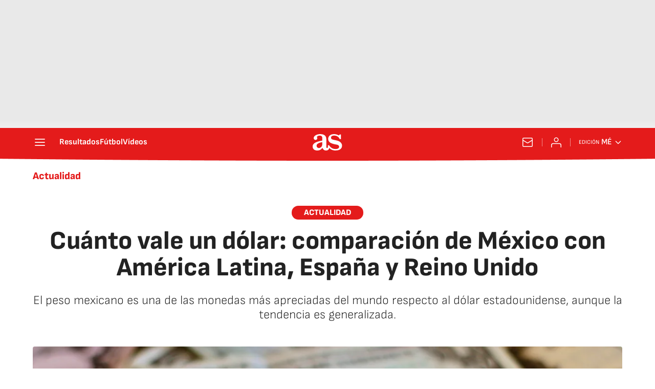

--- FILE ---
content_type: application/x-javascript;charset=utf-8
request_url: https://smetrics.as.com/id?d_visid_ver=5.4.0&d_fieldgroup=A&mcorgid=2387401053DB208C0A490D4C%40AdobeOrg&mid=85836970082419929897795436046801398415&ts=1769792963876
body_size: -38
content:
{"mid":"85836970082419929897795436046801398415"}